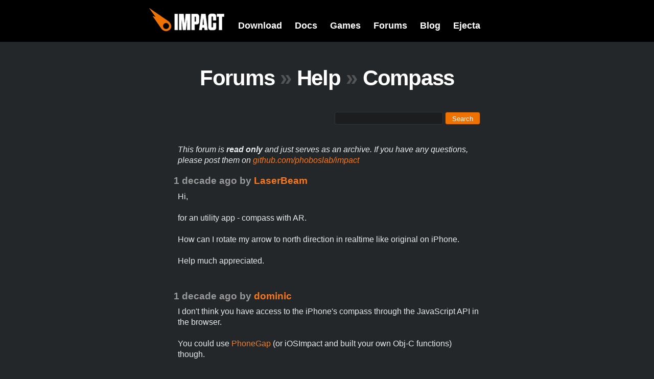

--- FILE ---
content_type: text/html; charset=utf-8
request_url: https://impactjs.com/forums/help/compass/page/1
body_size: 1518
content:
<!DOCTYPE html>
<html>
<head>
	<title>Compass - Impact Forums</title>
	<link rel="stylesheet" type="text/css" href="/forums/templates/impact/styles.css" />
	<link rel="Shortcut Icon" href="/templates/impact/favicon.png" />
	<link rel="alternate" type="application/rss+xml" title="RSS 2.0" href="/forums/feed" />
	<script type="text/javascript" src="/templates/impact/jquery-1.4.3.min.js"></script>
	<script type="text/javascript" src="/forums/templates/discuss.js"></script>
	<script type="text/javascript">
		Discuss.path = '/forums/';
	</script>
</head>
<body>

<div id="title">
	<div class="content">
		<a href="/" id="impact"><img src="/templates/impact/impact.png" alt="Impact"/></a>
		<div id="menu">
			<a href="/download">Download</a>
			<a href="/documentation">Docs</a>
			<a href="/games">Games</a>
			<a href="/forums">Forums</a>
			<a href="/blog">Blog</a>
			<a href="/ejecta">Ejecta</a>
		</div>
	</div>
	<div class="clear"></div>
</div>



<div id="breadcrumbs">
	<h1> 
		<a href="/forums/">Forums</a> 
		<span class="sub">&raquo;</span> 
		<a href="/forums/help">Help</a> 
		<span class="sub">&raquo;</span> 
		Compass	</h1>
</div>


<div class="content">
	<form action="/forums/search" method="get" id="search">
	<input type="text" class="q" name="q" id="q" value=""/>
	<input class="button q" type="submit" value="Search"/>
</form>

<p><em>This forum is <strong>read only</strong> and just serves as an archive. If you
have any questions, please post them on <a
href="https://github.com/phoboslab/impact">github.com/phoboslab/impact</a>
</em></p>

	
			<!--<h3>
			<span class="sub">&raquo;</span>
			<a href="/forums/help/compass/edit-gameinfo">Edit Game Info</a>
		</h3>-->
		
			<div class="post" id="post7664">
			<h2 class="posthead">
				<span class="date" title="Wednesday, Apr 4th 12:10am">1 decade ago</span> 
				by <a href="/forums/user/LaserBeam" class="author">LaserBeam</a>
				<span class="options">
																</span>
			</h2>
			<div class="postContent">
				Hi,<br />
<br />
for an utility app - compass with AR.<br />
<br />
How can I rotate my arrow to north direction in realtime like original on iPhone.<br />
<br />
Help much appreciated.			</div>
		</div>
			<div class="post" id="post7687">
			<h2 class="posthead">
				<span class="date" title="Wednesday, Apr 4th 3:34pm">1 decade ago</span> 
				by <a href="/forums/user/dominic" class="author">dominic</a>
				<span class="options">
																</span>
			</h2>
			<div class="postContent">
				I don&#039;t think you have access to the iPhone&#039;s compass through the JavaScript API in the browser. <br />
<br />
You could use <a href="http://docs.phonegap.com/en/1.5.0/phonegap_compass_compass.md.html"> PhoneGap</a> (or iOSImpact and built your own Obj-C functions) though.			</div>
		</div>
			<div class="post" id="post7696">
			<h2 class="posthead">
				<span class="date" title="Thursday, Apr 5th 1:18pm">1 decade ago</span> 
				by <a href="/forums/user/LaserBeam" class="author">LaserBeam</a>
				<span class="options">
																</span>
			</h2>
			<div class="postContent">
				Thanks dominic,<br />
<br />
will check it out.<br />
<br />
Happy Easter!			</div>
		</div>
	
	
<div class="pages">
	Page 1 of 1	<div style="float:right;">
					<span class="nolink">&laquo; first</span>
				
					<span class="nolink">&laquo; previous</span>
				
					<span class="nolink">next &rsaquo;</span>
				
					<span class="nolink">last &raquo;</span>
			</div>
</div>

	<!--<h2>Post Reply</h2>-->
	
			<!--<p>
			Please <a href="/forums/user/login">login</a> or 
			<a href="/forums/user/register">register</a> to reply.
		</p>-->
	</div>

<div id="foot">
	<div id="copy" class="content">
		ImpactJS.org &copy; 2026 
		<a href="http://www.phoboslab.org/">Dominic Szablewski</a>
		(<a href="/contact">contact</a>)
		- powered by Discuss
		- <a href="/forums/feed" class="feed">RSS</a>
		- made in Hesse &#x2665;
		<!-- ts:20260124215243 -->
	</div>
</div>

</body>
</html>


--- FILE ---
content_type: application/javascript; charset=utf-8
request_url: https://impactjs.com/forums/templates/discuss.js
body_size: 4023
content:

// jQuery Swap
// from http://blog.pengoworks.com/index.cfm/2008/9/24/A-quick-and-dirty-swap-method-for-jQuery
jQuery.fn.swap = function(b){
    b = jQuery(b)[0];
    var a = this[0];
    var t = a.parentNode.insertBefore(document.createTextNode(''), a);
    b.parentNode.insertBefore(a, b);
    t.parentNode.insertBefore(b, t);
    t.parentNode.removeChild(t);
    return this;
};

(function($) {	
	$.fn.placeholder = function( placeholder, emptyClass ) {
		emptyClass = emptyClass || 'empty';
		var set = function( input ) {
			var v = input.val();
			if( v == '' || v == placeholder ) {
				input
					.val(placeholder)
					.addClass(emptyClass);
			}
		};
		
		var unset = function( input ) {
			input.removeClass(emptyClass);
			if( input.val() == placeholder ) {
				input.val('');
			}
		}
		
		this.each(function(index) {
			var input = $(this);
			input
				.focus(function(){ unset(input); })
				.blur(function(){ set(input); });
			set(input);
		});
	};
})(jQuery);

(function($) {	
	var span = function( c, r ){
		return '<span class="'+c+'">' + ( r || '$1' ) + '</span>';
	};

	var push = function( m ) {
		return '<r' + p.push( m ) + '>';
	};

	var pushBlock = function( m, comment, regexp, string ){
		var s = '';
		if( comment ) {
			s = span( 'comments', m );
		}
		else if( regexp ) {
			s = span( 'regexp', m );
		}
		else if( string ) {
			s = span( 'strings', m );
		}
		
		return push( s ) ;
	};

	var pop = function( m, i ) {
		return p[i-1].replace( x[12], x[13] );
	};

	var p = [];
	var x = [
		// escaped characters and names with $
		/\\.|\$\w+/g, 
			push,
		
		// hint to find regexps (slash after ,=:{[ but ignore comments)
		/([\[({=:+,](\s|(\/\*[\s|\S]*?\*\/|\/\/.*))*)\/(?![\/\*])/g, '$1<h>/',
	
		// comments, regexps or strings
		/(\/\*[\s|\S]*?\*\/|\/\/.*)|(<h>\/.+?\/\w*)|(".*?"|'.*?')/g, 
			pushBlock,
		
		// punctuations
		/((&\w+;|[-\/+*=?:.,;()\[\]{}|%^!])+)/g, 
			span('punct'),
	
		// keywords
		new RegExp( 
			"\\b(" +
				"break|case|catch|continue|default|delete|do|else|false|" +
				"finally|for|function|if|in|instanceof|new|null|return|" +
				"switch|this|throw|true|try|typeof|var|void|while|with" +
			")\\b", "gi"
		), span('keywords'),
		
		// numbers
		/\b(0x[\da-f]+|\d+)\b/g, 
			span('numbers'),
			
		// insert block back in again
		/<r(\d+)>/g, 
			pop,
			
		// strip unused regexp hints
		/<h>/g,
			''
	];
	
	$.fn.jsh = function( tabsToSpaces ) {
		p = [];
		this.each(function(index) {
			var code = $(this).html();
			for( var i = 0; i < x.length; i+=2 ) {
				code = code.replace( x[i], x[i+1] );
			}
			if( tabsToSpaces ) {
				code = code.replace(/\t/g,'    ');
			}
			$(this).html( code );
		});
		
		return this;
	};
	
})(jQuery);


var Discuss = {
	
	search: function() {
		var q = $('#q').val();
		if( !q ) {
			return false;
		}
		
		document.location = Discuss.path + 'search/' + encodeURIComponent(q);
		return false;
	},
	
	
	// Posts -------------------------------------------------------------------
	quotePost: function() {
		var m = $(this).attr('href').match(/^#post(\d+)$/);
		if( !m ) {
			return false;
		}
		var id = m[1];
		var post = $( '#post' + id );
		
		$.getJSON( Discuss.path + 'api/post/get/' + id, Discuss.quotePostLoaded );
		var scrollTo = $('#postContent').offset().top;
		$('html, body').animate({scrollTop:scrollTo}, 'fast');
		return false;
	},
	
	quotePostLoaded: function( data ) {
		var post = $( '#post' + data.id );
		var textarea = $('#postContent');
		var content = textarea.val();
		
		var quote =
			(content.length ? content + "\n" : "") +
			'""_Quote from ' +
				post.find('.author').text() +
				"_\n" +
				data.content.replace(/\s*""[\s\S]*?""\s*/g,'') +
			'\n""';
		
		textarea.val( quote );
	},
	
	editPostInit: function() {
		var m = $(this).attr('href').match(/^#post(\d+)$/);
		if( !m ) {
			return false;
		}
		
		var id = m[1];
		var post = $( '#post' + id );
		
		var thisPostEditActive = post.find('.editForm').length;
		$('.post .postContent').show();
		$('.post .editForm').remove();
		if( thisPostEditActive ) {
			return false;
		}
		
		$.getJSON( Discuss.path + 'api/post/get/' + id, Discuss.editPostLoaded );
		return false;
	},
	
	editPostLoaded: function( data ) {
		var post = $( '#post' + data.id );
		
		var editForm = $(
			'<form class="editForm">' +
				'<textarea name="content"></textarea>' +
				'<input type="hidden" value="'+data.id+'" name="id"/>' +
				'<input type="submit" class="button save" value="Save"/>' +
			'</form>'
		);
		editForm.submit( Discuss.editPostSave );
		editForm.children('textarea').val( data.content );
		
		post.find('.postContent')
			.hide()
			.after(editForm);
	},
	
	editPostSave: function() {
		var form = $(this);
		var params = form.serialize();
		$.postJSON( Discuss.path + 'api/post/edit', params, function( data ){
			var content = $('#post'+data.id+' .postContent');
			content
				.html( data.contentProcessed )
				.show();
			content.find('.syntaxhl').jsh(true);
				
			form.remove();
		});
		
		return false;
	},
	
	deletePost: function() {
		var m = $(this).attr('href').match(/^#post(\d+)$/);
		if( !m || !confirm('Delete Post?') ) {
			return false;
		}
		
		var id = m[1];
		var post = $( '#post' + id );
		
		var params = {id:id};
		$.postJSON( Discuss.path + 'api/post/delete', params, function(){
			post.remove();
		});
		
		return false;
	},
	
	
	
	// Threads -----------------------------------------------------------------
	
	editThread: function() {
		var m = $(this).attr('href').match(/^#thread(\d+)$/);
		if( !m ) {
			return false;
		}
		var id = m[1];
		var thread = $( '#thread' + id );
		var thisThreadEditActive = thread.find('.editForm').length;
		$('.thread .editForm').remove();
		if( thisThreadEditActive ) {
			return false;
		}
		
		var editForm = $(
			'<form class="editForm">' +
				'<input type="hidden" value="'+id+'" name="id"/>' +
				'<input type="text" name="title" class="title" value=""/>' +
				'<input type="submit" class="button save" value="Save"/>' +
			'</form>'
		);
		
		editForm.children('.title').val( thread.find('.title').text() );
		editForm.submit( Discuss.editThreadSave );
		//~ console.log(thread, thread.find('.head'), )
		thread.find('.head').append(editForm);
		
		return false;
	},
	
	
	editThreadSave: function() {
		var form = $(this);
		var params = form.serialize();
		
		$.postJSON( Discuss.path + 'api/thread/edit', params, function( data ){
			$('#thread'+data.id+' .title').text(data.title);
			form.remove();
		});
		
		return false;
	},
	
	
	deleteThread: function() {
		var m = $(this).attr('href').match(/^#thread(\d+)$/);
		if( !m || !confirm('Delete Thread?') ) {
			return false;
		}
		
		var id = m[1];
		var thread = $( '#thread' + id );
		
		var params = {id:id};
		$.postJSON( Discuss.path + 'api/thread/delete', params, function(){
			thread.remove();
		});
		
		return false;
	},
	
	// Forums ------------------------------------------------------------------
	
	moveForumUp: function() {
		var id = $(this).attr('href').match(/^#forum(\d+)$/)[1];
		var forum = $('#forum'+id);
		var prev = forum.prev('.forum');
		if( !prev.length ) { return false; }
		forum.swap( prev );
		
		$.postJSON( Discuss.path + 'api/forum/move/up', {id: id} );
		return false;
	},
	
	moveForumDown: function() {
		var id = $(this).attr('href').match(/^#forum(\d+)$/)[1];
		var forum = $('#forum'+id);
		var next = forum.next('.forum');
		if( !next.length ) { return false; }
		forum.swap( next );
		
		$.postJSON( Discuss.path + 'api/forum/move/down', {id: id} );
		return false;
	},
	
	editForum: function() {
		var m = $(this).attr('href').match(/^#forum(\d+)$/);
		if( !m ) {
			return false;
		}
		var id = m[1];
		var forum = $( '#forum' + id );
		var thisForumEditActive = forum.find('.editForm').length;
		
		$('.forum .editForm').remove();
		if( thisForumEditActive ) {
			return false;
		}
		
		var editForm = $(
			'<form class="editForm">' +
				'<input type="hidden" value="'+id+'" name="id"/>' +
				'<input type="text" name="name" class="name" value=""/>' +
				'<textarea name="description"></textarea>' +
				'<input type="submit" class="button save" value="Save"/>' +
			'</form>'
		);
		
		editForm.children('.name').val( forum.find('.name').text() );
		var desc = forum.find('.description').text().replace(/^\s+|\s+$/g,'');
		editForm.children('textarea').val( desc );
		editForm.submit( Discuss.editForumSave );
		forum.find('.head').after(editForm);
		
		return false;
	},
	
	editForumSave: function() {
		var form = $(this);
		var params = form.serialize();
		
		$.postJSON( Discuss.path + 'api/forum/edit', params, function( data ){
			$('#forum'+data.id+' .name').text(data.name);
			$('#forum'+data.id+' .description').text(data.description);
			form.remove();
		});
		
		return false;
	},
	
	deleteForum: function() {
		var m = $(this).attr('href').match(/^#forum(\d+)$/);
		if(
			!m ||
			!confirm('Delete Forum?') ||
			!confirm('Really Delete Forum and ALL POSTS?')
		) {
			return false;
		}
		
		var id = m[1];
		var forum = $( '#forum' + id );
		
		var params = {id:id};
		$.postJSON( Discuss.path + 'api/forum/delete', params, function(){
			forum.remove();
		});
		
		return false;
	}	
};

jQuery.postJSON = function(url, data, callback, errback) {	
	$.ajax({
		type: "POST",
		url: url,
		success: callback,
		error: errback,
		dataType: 'json',
		data: data
	});
};

// ----------------------------------------------------------------------------
// Whitebox

(function($) {
	var fadeTime = 400;
	var box = null;
	
	var hide = function( ev ) {
		box.fadeOut( fadeTime );
		return false;
	}
	
	var open = function( ev ) {
		if( !box ) {
			box = $('<div id="whitebox"></div>');
			box.click( hide );
			$('body').append( box );
		}
		
		var a = $(this);
		var img = $('<img/>')
			.attr( 'src', a.attr('href') )
			.attr( 'title', a.attr('title') );
			
		box.html(img).fadeIn( fadeTime );
		return false;
	}
	
	$.fn.whitebox = function() {
		this.click(open);
		return this;
	};
	
})(jQuery);


// ----------------------------------------------------------------------------
// Star-Rating

(function($) {

	var install = function( apiPath, element ) {
		var number = element.find('.rating-number');
		var wrap = element.find('.rating');

		if( !wrap.hasClass('active') ) {
			return;
		}

		var loginWarning = element.find('.loginWarning');
		var ownGameWarning = element.find('.ownGameWarning');
		var alreadyRatedWarning = element.find('.alreadyRatedWarning');
		var origRating = number.text();
		var rated = false;
		var gameId = element.find('.gameId').val();


		element.find('a')
			.hover(
				function(){
					if( rated ) { return; }
					var star = this.className.replace(/rating-|rated/g,'');
					number.addClass('active').text(star);
				},
				function(){
					if( rated ) { return; }
					number.removeClass('active').text(origRating);
				}
			)
			.click(function(){
				if( rated ) { return; }

				wrap.removeClass('active');
				rated = true;
				var star = this.className.replace(/rating-|rated/g,'');
				$(this).addClass('rated');
				number.addClass('active').text(star);

				var params = {id: gameId, rating:star};
				$.postJSON( apiPath, params, 
					function(response){
						var rating = Math.round(response.rating*10)/10;
						number.removeClass('active').text(rating);
						if( response.msg == 'ownGame' ) {
							ownGameWarning.show();
						}
						else if( response.msg == 'alreadyRated' ) {
							alreadyRatedWarning.show();
						}
					}, 
					function(){
						number.removeClass('active');
						loginWarning.show();
					}
				);
				return false;
			});
	};

	$.fn.rating = function( apiPath ) {
		for( var i = 0; i < this.length; i++ ) {
			install( apiPath, $(this[i]) );
		}
		
		return this;
	};
	
})(jQuery);



// DOM Ready
$(function(){
	$('.syntaxhl').jsh(true);
	
	$('#toggleFormattingHelp').click(function(){
		$('#formattingHelp').slideToggle();
		this.blur();
		return false;
	});
	
	$('input.title').placeholder('Title');
	
	$('.post .quote').click(Discuss.quotePost);
	$('.post .edit').click(Discuss.editPostInit);
	$('.post .delete').click(Discuss.deletePost);
	
	
	$('.thread .edit').click(Discuss.editThread);
	$('.thread .delete').click(Discuss.deleteThread);
	
	$('.forum .mvup').click(Discuss.moveForumUp);
	$('.forum .mvdn').click(Discuss.moveForumDown);
	$('.forum .edit').click(Discuss.editForum);
	$('.forum .delete').click(Discuss.deleteForum);
	
	$('#search').submit(Discuss.search);

	$('.rating-wrap').rating(Discuss.path + 'api/games/rate');
	
	if( !/iPhone|iPad|android/i.test(navigator.userAgent) ) {
		$('a.whitebox').whitebox();
	}
});


